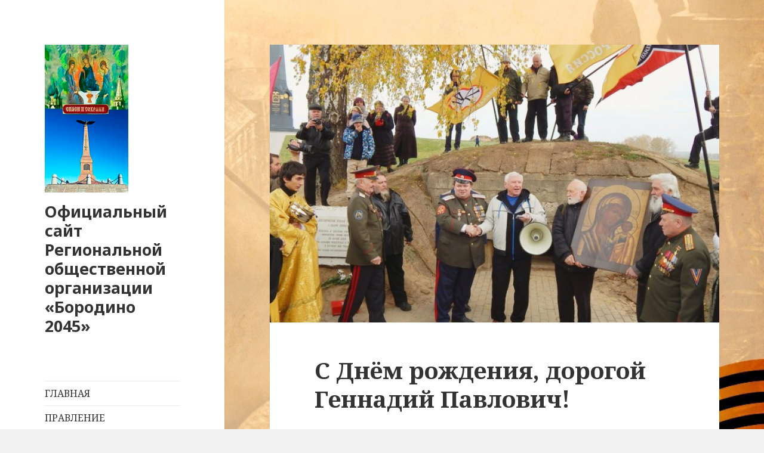

--- FILE ---
content_type: text/html; charset=UTF-8
request_url: http://www.borodino2012-2045.com/%D0%BD%D0%BE%D0%B2%D0%BE%D1%81%D1%82%D0%B8/%D1%81-%D0%B4%D0%BD%D1%91%D0%BC-%D1%80%D0%BE%D0%B6%D0%B4%D0%B5%D0%BD%D0%B8%D1%8F-%D0%B4%D0%BE%D1%80%D0%BE%D0%B3%D0%BE%D0%B9-%D0%B3%D0%B5%D0%BD%D0%BD%D0%B0%D0%B4%D0%B8%D0%B9-%D0%BF%D0%B0%D0%B2%D0%BB-3.html
body_size: 37173
content:
<!DOCTYPE html>
<html lang="ru-RU" class="no-js">
<head>
	<meta charset="UTF-8">
	<meta name="viewport" content="width=device-width">
	<link rel="profile" href="http://gmpg.org/xfn/11">
	<link rel="pingback" href="http://www.borodino2012-2045.com/xmlrpc.php">
	<!--[if lt IE 9]>
	<script src="http://www.borodino2012-2045.com/wp-content/themes/twentyfifteen/js/html5.js?ver=3.7.0"></script>
	<![endif]-->
	<script>(function(html){html.className = html.className.replace(/\bno-js\b/,'js')})(document.documentElement);</script>
<title>С Днём рождения, дорогой Геннадий Павлович! &#8211; Официальный сайт Региональной общественной организации «Бородино 2045»</title>
<link rel='dns-prefetch' href='//fonts.googleapis.com' />
<link rel='dns-prefetch' href='//s.w.org' />
<link href='https://fonts.gstatic.com' crossorigin rel='preconnect' />
<link rel="alternate" type="application/rss+xml" title="Официальный сайт Региональной общественной организации «Бородино 2045» &raquo; Лента" href="http://www.borodino2012-2045.com/feed" />
<link rel="alternate" type="application/rss+xml" title="Официальный сайт Региональной общественной организации «Бородино 2045» &raquo; Лента комментариев" href="http://www.borodino2012-2045.com/comments/feed" />
<link rel="alternate" type="application/rss+xml" title="Официальный сайт Региональной общественной организации «Бородино 2045» &raquo; Лента комментариев к &laquo;С Днём рождения, дорогой Геннадий Павлович!&raquo;" href="http://www.borodino2012-2045.com/%d0%bd%d0%be%d0%b2%d0%be%d1%81%d1%82%d0%b8/%d1%81-%d0%b4%d0%bd%d1%91%d0%bc-%d1%80%d0%be%d0%b6%d0%b4%d0%b5%d0%bd%d0%b8%d1%8f-%d0%b4%d0%be%d1%80%d0%be%d0%b3%d0%be%d0%b9-%d0%b3%d0%b5%d0%bd%d0%bd%d0%b0%d0%b4%d0%b8%d0%b9-%d0%bf%d0%b0%d0%b2%d0%bb-3.html/feed" />
		<script>
			window._wpemojiSettings = {"baseUrl":"https:\/\/s.w.org\/images\/core\/emoji\/13.0.0\/72x72\/","ext":".png","svgUrl":"https:\/\/s.w.org\/images\/core\/emoji\/13.0.0\/svg\/","svgExt":".svg","source":{"concatemoji":"http:\/\/www.borodino2012-2045.com\/wp-includes\/js\/wp-emoji-release.min.js?ver=5.5.17"}};
			!function(e,a,t){var n,r,o,i=a.createElement("canvas"),p=i.getContext&&i.getContext("2d");function s(e,t){var a=String.fromCharCode;p.clearRect(0,0,i.width,i.height),p.fillText(a.apply(this,e),0,0);e=i.toDataURL();return p.clearRect(0,0,i.width,i.height),p.fillText(a.apply(this,t),0,0),e===i.toDataURL()}function c(e){var t=a.createElement("script");t.src=e,t.defer=t.type="text/javascript",a.getElementsByTagName("head")[0].appendChild(t)}for(o=Array("flag","emoji"),t.supports={everything:!0,everythingExceptFlag:!0},r=0;r<o.length;r++)t.supports[o[r]]=function(e){if(!p||!p.fillText)return!1;switch(p.textBaseline="top",p.font="600 32px Arial",e){case"flag":return s([127987,65039,8205,9895,65039],[127987,65039,8203,9895,65039])?!1:!s([55356,56826,55356,56819],[55356,56826,8203,55356,56819])&&!s([55356,57332,56128,56423,56128,56418,56128,56421,56128,56430,56128,56423,56128,56447],[55356,57332,8203,56128,56423,8203,56128,56418,8203,56128,56421,8203,56128,56430,8203,56128,56423,8203,56128,56447]);case"emoji":return!s([55357,56424,8205,55356,57212],[55357,56424,8203,55356,57212])}return!1}(o[r]),t.supports.everything=t.supports.everything&&t.supports[o[r]],"flag"!==o[r]&&(t.supports.everythingExceptFlag=t.supports.everythingExceptFlag&&t.supports[o[r]]);t.supports.everythingExceptFlag=t.supports.everythingExceptFlag&&!t.supports.flag,t.DOMReady=!1,t.readyCallback=function(){t.DOMReady=!0},t.supports.everything||(n=function(){t.readyCallback()},a.addEventListener?(a.addEventListener("DOMContentLoaded",n,!1),e.addEventListener("load",n,!1)):(e.attachEvent("onload",n),a.attachEvent("onreadystatechange",function(){"complete"===a.readyState&&t.readyCallback()})),(n=t.source||{}).concatemoji?c(n.concatemoji):n.wpemoji&&n.twemoji&&(c(n.twemoji),c(n.wpemoji)))}(window,document,window._wpemojiSettings);
		</script>
		<style>
img.wp-smiley,
img.emoji {
	display: inline !important;
	border: none !important;
	box-shadow: none !important;
	height: 1em !important;
	width: 1em !important;
	margin: 0 .07em !important;
	vertical-align: -0.1em !important;
	background: none !important;
	padding: 0 !important;
}
</style>
	<link rel='stylesheet' id='wp-block-library-css'  href='http://www.borodino2012-2045.com/wp-includes/css/dist/block-library/style.min.css?ver=5.5.17' media='all' />
<link rel='stylesheet' id='wp-block-library-theme-css'  href='http://www.borodino2012-2045.com/wp-includes/css/dist/block-library/theme.min.css?ver=5.5.17' media='all' />
<link rel='stylesheet' id='uji_countdown_2020-uji-style-css-css'  href='http://www.borodino2012-2045.com/wp-content/plugins/uji-countdown/dist/blocks.style.build.css' media='all' />
<link rel='stylesheet' id='cptch_stylesheet-css'  href='http://www.borodino2012-2045.com/wp-content/plugins/captcha/css/front_end_style.css?ver=4.4.5' media='all' />
<link rel='stylesheet' id='dashicons-css'  href='http://www.borodino2012-2045.com/wp-includes/css/dashicons.min.css?ver=5.5.17' media='all' />
<link rel='stylesheet' id='cptch_desktop_style-css'  href='http://www.borodino2012-2045.com/wp-content/plugins/captcha/css/desktop_style.css?ver=4.4.5' media='all' />
<link rel='stylesheet' id='twentyfifteen-fonts-css'  href='https://fonts.googleapis.com/css?family=Noto+Sans%3A400italic%2C700italic%2C400%2C700%7CNoto+Serif%3A400italic%2C700italic%2C400%2C700&#038;subset=latin%2Clatin-ext%2Ccyrillic%2Ccyrillic-ext&#038;display=fallback' media='all' />
<link rel='stylesheet' id='genericons-css'  href='http://www.borodino2012-2045.com/wp-content/themes/twentyfifteen/genericons/genericons.css?ver=3.2' media='all' />
<link rel='stylesheet' id='twentyfifteen-style-css'  href='http://www.borodino2012-2045.com/wp-content/themes/twentyfifteen/style.css?ver=20190507' media='all' />
<style id='twentyfifteen-style-inline-css'>

			.post-navigation .nav-previous { background-image: url(http://www.borodino2012-2045.com/wp-content/uploads/2022/10/Витязь-Б-поля-825x510.jpg); }
			.post-navigation .nav-previous .post-title, .post-navigation .nav-previous a:hover .post-title, .post-navigation .nav-previous .meta-nav { color: #fff; }
			.post-navigation .nav-previous a:before { background-color: rgba(0, 0, 0, 0.4); }
		
			.post-navigation .nav-next { background-image: url(http://www.borodino2012-2045.com/wp-content/uploads/2018/05/46432404.jpg); border-top: 0; }
			.post-navigation .nav-next .post-title, .post-navigation .nav-next a:hover .post-title, .post-navigation .nav-next .meta-nav { color: #fff; }
			.post-navigation .nav-next a:before { background-color: rgba(0, 0, 0, 0.4); }
		
</style>
<link rel='stylesheet' id='twentyfifteen-block-style-css'  href='http://www.borodino2012-2045.com/wp-content/themes/twentyfifteen/css/blocks.css?ver=20190102' media='all' />
<!--[if lt IE 9]>
<link rel='stylesheet' id='twentyfifteen-ie-css'  href='http://www.borodino2012-2045.com/wp-content/themes/twentyfifteen/css/ie.css?ver=20170916' media='all' />
<![endif]-->
<!--[if lt IE 8]>
<link rel='stylesheet' id='twentyfifteen-ie7-css'  href='http://www.borodino2012-2045.com/wp-content/themes/twentyfifteen/css/ie7.css?ver=20141210' media='all' />
<![endif]-->
<script type='text/javascript' src='http://www.borodino2012-2045.com/wp-includes/js/jquery/jquery.js?ver=1.12.4-wp' id='jquery-core-js'></script>
<script type='text/javascript' src='http://www.borodino2012-2045.com/wp-content/plugins/scroll-to-top/js/stt.js?ver=1.0' id='stt-js'></script>
<link rel="https://api.w.org/" href="http://www.borodino2012-2045.com/wp-json/" /><link rel="alternate" type="application/json" href="http://www.borodino2012-2045.com/wp-json/wp/v2/posts/119257" /><link rel="EditURI" type="application/rsd+xml" title="RSD" href="http://www.borodino2012-2045.com/xmlrpc.php?rsd" />
<link rel="wlwmanifest" type="application/wlwmanifest+xml" href="http://www.borodino2012-2045.com/wp-includes/wlwmanifest.xml" /> 
<link rel='prev' title='Витязь Бородинского поля Геннадий Павлович Сальников президент РОО &#8220;БОРОДИНО 2045&#8221;' href='http://www.borodino2012-2045.com/%d0%bd%d0%be%d0%b2%d0%be%d1%81%d1%82%d0%b8/%d0%9f%d0%9e%d0%97%d0%94%d0%a0%d0%90%d0%92%d0%9b%d0%95%d0%9d%d0%98%d0%af/%d0%b2%d0%b8%d1%82%d1%8f%d0%b7%d1%8c-%d0%b1%d0%be%d1%80%d0%be%d0%b4%d0%b8%d0%bd%d1%81%d0%ba%d0%be%d0%b3%d0%be-%d0%bf%d0%be%d0%bb%d1%8f-%d0%b3%d0%b5%d0%bd%d0%bd%d0%b0%d0%b4%d0%b8%d0%b9-%d0%bf%d0%b0.html' />
<link rel='next' title='Михаил Захарчук. Телефон и Сталин' href='http://www.borodino2012-2045.com/%d0%91%d0%95%d0%a1%d0%a1%d0%9c%d0%95%d0%a0%d0%a2%d0%9d%d0%90%d0%af-%d0%9f%d0%90%d0%9c%d0%af%d0%a2%d0%ac/%d0%bc%d0%b8%d1%85%d0%b0%d0%b8%d0%bb-%d0%b7%d0%b0%d1%85%d0%b0%d1%80%d1%87%d1%83%d0%ba-%d1%82%d0%b5%d0%bb%d0%b5%d1%84%d0%be%d0%bd-%d0%b8-%d1%81%d1%82%d0%b0%d0%bb%d0%b8%d0%bd.html' />
<meta name="generator" content="WordPress 5.5.17" />
<link rel="canonical" href="http://www.borodino2012-2045.com/%d0%bd%d0%be%d0%b2%d0%be%d1%81%d1%82%d0%b8/%d1%81-%d0%b4%d0%bd%d1%91%d0%bc-%d1%80%d0%be%d0%b6%d0%b4%d0%b5%d0%bd%d0%b8%d1%8f-%d0%b4%d0%be%d1%80%d0%be%d0%b3%d0%be%d0%b9-%d0%b3%d0%b5%d0%bd%d0%bd%d0%b0%d0%b4%d0%b8%d0%b9-%d0%bf%d0%b0%d0%b2%d0%bb-3.html" />
<link rel='shortlink' href='http://www.borodino2012-2045.com/?p=119257' />
<link rel="alternate" type="application/json+oembed" href="http://www.borodino2012-2045.com/wp-json/oembed/1.0/embed?url=http%3A%2F%2Fwww.borodino2012-2045.com%2F%25d0%25bd%25d0%25be%25d0%25b2%25d0%25be%25d1%2581%25d1%2582%25d0%25b8%2F%25d1%2581-%25d0%25b4%25d0%25bd%25d1%2591%25d0%25bc-%25d1%2580%25d0%25be%25d0%25b6%25d0%25b4%25d0%25b5%25d0%25bd%25d0%25b8%25d1%258f-%25d0%25b4%25d0%25be%25d1%2580%25d0%25be%25d0%25b3%25d0%25be%25d0%25b9-%25d0%25b3%25d0%25b5%25d0%25bd%25d0%25bd%25d0%25b0%25d0%25b4%25d0%25b8%25d0%25b9-%25d0%25bf%25d0%25b0%25d0%25b2%25d0%25bb-3.html" />
<link rel="alternate" type="text/xml+oembed" href="http://www.borodino2012-2045.com/wp-json/oembed/1.0/embed?url=http%3A%2F%2Fwww.borodino2012-2045.com%2F%25d0%25bd%25d0%25be%25d0%25b2%25d0%25be%25d1%2581%25d1%2582%25d0%25b8%2F%25d1%2581-%25d0%25b4%25d0%25bd%25d1%2591%25d0%25bc-%25d1%2580%25d0%25be%25d0%25b6%25d0%25b4%25d0%25b5%25d0%25bd%25d0%25b8%25d1%258f-%25d0%25b4%25d0%25be%25d1%2580%25d0%25be%25d0%25b3%25d0%25be%25d0%25b9-%25d0%25b3%25d0%25b5%25d0%25bd%25d0%25bd%25d0%25b0%25d0%25b4%25d0%25b8%25d0%25b9-%25d0%25bf%25d0%25b0%25d0%25b2%25d0%25bb-3.html&#038;format=xml" />
	
		<!-- by Scrollto Top -->
		
 		<script type="text/javascript">
 			//<![CDATA[
  			jQuery(document).ready(function(){
    			jQuery("body").append("<div id=\"scroll_to_top\"><a href=\"#top\">наверх</a></div>");
    			jQuery("#scroll_to_top a").css({	'display' : 'none', 'z-index' : '9', 'position' : 'fixed', 'top' : '100%', 'width' : '110px', 'margin-top' : '-30px', 'right' : '50%', 'margin-left' : '-50px', 'height' : '20px', 'padding' : '3px 5px', 'font-size' : '14px', 'text-align' : 'center', 'padding' : '3px', 'color' : '#e6f6ff', 'background-color' : '#101e25', '-moz-border-radius' : '5px', '-khtml-border-radius' : '5px', '-webkit-border-radius' : '5px', 'opacity' : '.8', 'text-decoration' : 'none'});	
    			jQuery('#scroll_to_top a').click(function(){
					jQuery('html, body').animate({scrollTop:0}, 'slow');
				});

    		});
  			
			//]]>

  		</script>
		<!-- /by Scrollto Top and History Back -->	
		
		<style id="custom-background-css">
body.custom-background { background-image: url("http://www.borodino2012-2045.com/wp-content/uploads/2019/10/background01.jpg"); background-position: center center; background-size: cover; background-repeat: no-repeat; background-attachment: fixed; }
</style>
	<link rel="icon" href="http://www.borodino2012-2045.com/wp-content/uploads/2019/10/cropped-eagle01-1-32x32.png" sizes="32x32" />
<link rel="icon" href="http://www.borodino2012-2045.com/wp-content/uploads/2019/10/cropped-eagle01-1-192x192.png" sizes="192x192" />
<link rel="apple-touch-icon" href="http://www.borodino2012-2045.com/wp-content/uploads/2019/10/cropped-eagle01-1-180x180.png" />
<meta name="msapplication-TileImage" content="http://www.borodino2012-2045.com/wp-content/uploads/2019/10/cropped-eagle01-1-270x270.png" />
</head>

<body class="post-template-default single single-post postid-119257 single-format-standard custom-background wp-custom-logo wp-embed-responsive">
<div id="page" class="hfeed site">
	<a class="skip-link screen-reader-text" href="#content">Перейти к содержимому</a>

	<div id="sidebar" class="sidebar">
		<header id="masthead" class="site-header" role="banner">
			<div class="site-branding">
				<a href="http://www.borodino2012-2045.com/" class="custom-logo-link" rel="home"><img width="140" height="248" src="http://www.borodino2012-2045.com/wp-content/uploads/2020/01/1.jpg" class="custom-logo" alt="Официальный сайт Региональной общественной организации «Бородино 2045»" /></a>						<p class="site-title"><a href="http://www.borodino2012-2045.com/" rel="home">Официальный сайт Региональной общественной организации «Бородино 2045»</a></p>
										<button class="secondary-toggle">Меню и виджеты</button>
			</div><!-- .site-branding -->
		</header><!-- .site-header -->

			<div id="secondary" class="secondary">

					<nav id="site-navigation" class="main-navigation" role="navigation">
				<div class="menu-top-menu-container"><ul id="menu-top-menu" class="nav-menu"><li id="menu-item-17976" class="menu-item menu-item-type-custom menu-item-object-custom menu-item-home menu-item-17976"><a title="перейти на главную" href="http://www.borodino2012-2045.com/">ГЛАВНАЯ</a></li>
<li id="menu-item-39142" class="menu-item menu-item-type-post_type menu-item-object-page menu-item-39142"><a href="http://www.borodino2012-2045.com/pravlenie">ПРАВЛЕНИЕ</a></li>
<li id="menu-item-39184" class="menu-item menu-item-type-post_type menu-item-object-page menu-item-39184"><a href="http://www.borodino2012-2045.com/%d0%ba%d0%be%d0%bd%d1%82%d0%b0%d0%ba%d1%82%d1%8b">КОНТАКТЫ</a></li>
<li id="menu-item-39151" class="menu-item menu-item-type-post_type menu-item-object-page menu-item-39151"><a href="http://www.borodino2012-2045.com/%d0%b2%d0%b8%d0%b4%d0%b5%d0%be%d0%bc%d0%b0%d1%82%d0%b5%d1%80%d0%b8%d0%b0%d0%bb%d1%8b">ВИДЕОМАТЕРИАЛЫ</a></li>
<li id="menu-item-39178" class="menu-item menu-item-type-post_type menu-item-object-page menu-item-39178"><a href="http://www.borodino2012-2045.com/%d0%bd%d0%b0%d1%88-%d0%b4%d1%83%d1%85%d0%be%d0%b2%d0%bd%d1%8b%d0%b9-%d0%b8%d1%81%d1%82%d0%be%d1%87%d0%bd%d0%b8%d0%ba">НАШ ДУХОВНЫЙ ИСТОЧНИК</a></li>
<li id="menu-item-27057" class="menu-item menu-item-type-custom menu-item-object-custom menu-item-home menu-item-27057"><a href="http://www.borodino2012-2045.com/">ПРАВДА О СТАЛИНЕ</a></li>
<li id="menu-item-27058" class="menu-item menu-item-type-custom menu-item-object-custom menu-item-home menu-item-27058"><a href="http://www.borodino2012-2045.com/">БОРОДИНО</a></li>
<li id="menu-item-27100" class="menu-item menu-item-type-custom menu-item-object-custom menu-item-home menu-item-27100"><a href="http://www.borodino2012-2045.com/">КОЖЕДУБ ЮБИЛЕЙ 100 ЛЕТ</a></li>
<li id="menu-item-27102" class="menu-item menu-item-type-custom menu-item-object-custom menu-item-home menu-item-27102"><a href="http://www.borodino2012-2045.com/">КУЛИКОВО ПОЛЕ 640 ЛЕТ</a></li>
<li id="menu-item-29877" class="menu-item menu-item-type-custom menu-item-object-custom menu-item-home menu-item-29877"><a href="http://www.borodino2012-2045.com/">75-ЛЕТИЕ ПОБЕДЫ НАД ЯПОНИЕЙ!</a></li>
</ul></div>			</nav><!-- .main-navigation -->
		
		
					<div id="widget-area" class="widget-area" role="complementary">
				<aside id="uji_widget-5" class="widget uji_Widget"><h2 class="widget-title">До 9 мая 2045 года осталось</h2><div class="ujic-hold ujic_center"> <div id = "uji-wrapper" class = "ujicf"> <div class="ujicf ujiCountdown ujic-classic" id="ujiCountdown1"></div></div></div></aside>			</div><!-- .widget-area -->
		
	</div><!-- .secondary -->

	</div><!-- .sidebar -->

	<div id="content" class="site-content">

	<div id="primary" class="content-area">
		<main id="main" class="site-main" role="main">

		
<article id="post-119257" class="post-119257 post type-post status-publish format-standard has-post-thumbnail hentry category-1559 category-11 category-1454 category-1455">
	
		<div class="post-thumbnail">
			<img width="825" height="510" src="http://www.borodino2012-2045.com/wp-content/uploads/2022/10/Изображение-156-1024x768-2-825x510.jpg" class="attachment-post-thumbnail size-post-thumbnail wp-post-image" alt="" loading="lazy" />	</div><!-- .post-thumbnail -->

	
	<header class="entry-header">
		<h1 class="entry-title">С Днём рождения, дорогой Геннадий Павлович!</h1>	</header><!-- .entry-header -->

	<div class="entry-content">
		
<p><strong>ВСЯ ДЕЯТЕЛЬНОСТЬ ГЕННАДИЯ ПАВЛОВИЧА САЛЬНИКОВА СВЯЗАНА С ИДЕЕЙ ВОЗРОЖДЕНИЯ РОССИИ!</strong></p>



<p><strong>Геннадий Павлович — это достойный гражданин России, настоящий патриот, глубоко верующий православный человек. Поздравляем его с днём рождения и желаем многая и благая лета, счастья, здоровья, милости Божией, успехов во всех его начинаниях.</strong></p>



<span id="more-119257"></span>



<figure class="wp-block-image size-large"><img loading="lazy" width="933" height="700" src="http://www.borodino2012-2045.com/wp-content/uploads/2022/10/08.jpg" alt="" class="wp-image-119263" srcset="http://www.borodino2012-2045.com/wp-content/uploads/2022/10/08.jpg 933w, http://www.borodino2012-2045.com/wp-content/uploads/2022/10/08-300x225.jpg 300w, http://www.borodino2012-2045.com/wp-content/uploads/2022/10/08-768x576.jpg 768w" sizes="(max-width: 933px) 100vw, 933px" /></figure>



<p><strong>общественные награды</strong>:<br /><strong>–&nbsp;</strong>полный Кавалер ордена Святого Георгия Победоносца (орден 1, 2, 3 и 4 степеней);<br /><strong>–&nbsp;</strong>Кавалер Золотой&nbsp;Звезды&nbsp;«Герой Российского Вольного Казачества»;<br /><strong>–&nbsp;</strong>медаль от Московской Патриархии&nbsp;«200 лет Бородинской битвы»;<br /><strong>–&nbsp;</strong>и др. награды.<br />Региональная общественная организация “Бородино 2012 – 2045”<br />и её идейные предшественники под руководством Геннадия Павловича Сальникова внесла существенный вклад в сохранении ценностей русской культуры, в укреплении исторической памяти нашего народа,&nbsp;в противодействии непродуманным экспериментам, исходящим от ряда группировок. Она ведёт последовательную борьбу во имя духовного объединения России, наведения порядка в нашей стране, противостояния морально-нравственному разложению подрастающего поколения. Так, удалось добиться недопущения переброски северных рек в Среднюю Азию, восстановления Храма Христа Спасителя. Стараниями организации получилось не допустить застройки Бородинского поля и Пушкинской площади. В результате места исторической славы были сохранены.<br />1979–1990&nbsp;– основатель и руководитель штаба общественного движения&nbsp;«Витязи».<br />1982–1987&nbsp;– основатель общественного движения&nbsp;за возрождение Храма Христа Спасителя&nbsp;в г. Москве.&nbsp;Основатель общественного движения против переброски&nbsp;северных рек в Среднюю Азию.<br />1980&nbsp;– организатор заседаний и встреч посвящённых&nbsp;празднованию 600-летия Куликовской битвы.<br />1988&nbsp;– организатор заседаний и встреч посвящённых&nbsp;празднованию 1000-летия крещения Руси.<br />1992–2015&nbsp;–&nbsp;служитель православного храма в г. Москве.<br />2006–2015&nbsp;– организатор молитвенных стояний на Страстной (Пушкинской) площади Москвы.<br />2006–2014&nbsp;– организатор девяти гражданских молитвенных шествий 4 ноября&nbsp;по Бульварному кольцу Москвы.&nbsp;<br />2011–2015&nbsp;–&nbsp;организатор восьми&nbsp;крестных ходов на&nbsp;Бородинское поле в защиту&nbsp;исторического ландшафта и недопущения коттеджной застройки.<br />2014&nbsp;– организатор двух крестных ходов в Троице-Сергиеву Лавру&nbsp;в связи с 700-летием<br />Преподобного Сергия Радонежского.<br />Истоки общественной деятельности Г.П. Сальникова были заложены на съёмках кинофильма&nbsp;«Война и мир» С. Ф. Бондарчука в 1963 году в г. Дорогобуж Смоленской области.<br />2015 – 2016 –&nbsp;организатор мероприятий, связанных с памятью о подвиге&nbsp; А.П.Маресьева, вся жизнь которого – пример последующим поколениям и 100-летию со дня рождения Героя Советского Союза прославленного летчика Алексея Петровича Маресьева<br />2017 – организатор “Круглых столов”, посвещённых подготовке к празднованию<br />75-летия разгрома советскими войсками немецко-фашистских войск в Сталинградской битве<br />и 100-летия Великой Победы в 2045 году!<br />Подготовка празднования победы советского народа в Великой Отечественной войне над фашистскими оккупантами 2145 год!<br /><strong>В 2017 – 2018 годах награждён почётным званием Академика НТП Академии Истории Труда и Промышленности, званием почётный доктор наук АИТИП.</strong></p>



<p><a rel="noreferrer noopener" href="http://www.borodino2012-2045.com/%D0%91%D0%95%D0%A1%D0%A1%D0%9C%D0%95%D0%A0%D0%A2%D0%9D%D0%90%D0%AF-%D0%9F%D0%90%D0%9C%D0%AF%D0%A2%D0%AC/%D1%81-%D1%8E%D0%B1%D0%B8%D0%BB%D0%B5%D0%B5%D0%BC-%D0%B4%D0%BE%D1%80%D0%BE%D0%B3%D0%BE%D0%B9-%D0%B3%D0%B5%D0%BD%D0%BD%D0%B0%D0%B4%D0%B8%D0%B9-%D0%BF%D0%B0%D0%B2%D0%BB%D0%BE%D0%B2%D0%B8%D1%87-18.html" target="_blank">Источник</a></p>



<p>Геннадия Павловича поздравляют многие общественные организации, все наши друзья и соратники!!! БЛАГОДАРИМ!!!</p>



<pre class="wp-block-code"><code>https:&#47;&#47;narodsobor.ru/2021/10/17/s-yubileem-dorogoj-gennadij-pavlovich/?ysclid=l9dxska0ru792761280
</code></pre>
	</div><!-- .entry-content -->

	
	<footer class="entry-footer">
		<span class="posted-on"><span class="screen-reader-text">Опубликовано </span><a href="http://www.borodino2012-2045.com/%d0%bd%d0%be%d0%b2%d0%be%d1%81%d1%82%d0%b8/%d1%81-%d0%b4%d0%bd%d1%91%d0%bc-%d1%80%d0%be%d0%b6%d0%b4%d0%b5%d0%bd%d0%b8%d1%8f-%d0%b4%d0%be%d1%80%d0%be%d0%b3%d0%be%d0%b9-%d0%b3%d0%b5%d0%bd%d0%bd%d0%b0%d0%b4%d0%b8%d0%b9-%d0%bf%d0%b0%d0%b2%d0%bb-3.html" rel="bookmark"><time class="entry-date published" datetime="2022-10-17T12:22:02+03:00">17 октября 2022</time><time class="updated" datetime="2022-10-17T12:30:56+03:00">17 октября 2022</time></a></span><span class="byline"><span class="author vcard"><span class="screen-reader-text">Автор </span><a class="url fn n" href="http://www.borodino2012-2045.com/author/santaoka">Оксана</a></span></span><span class="cat-links"><span class="screen-reader-text">Рубрики </span><a href="http://www.borodino2012-2045.com/http:/www.borodino2012-2045.com/%d0%b6%d0%b8%d0%b7%d0%bd%d1%8c-%d0%b7%d0%b0%d0%bc%d0%b5%d1%87%d0%b0%d1%82%d0%b5%d0%bb%d1%8c%d0%bd%d1%8b%d1%85-%d0%bb%d1%8e%d0%b4%d0%b5%d0%b9" rel="category tag">Жизнь Замечательных Людей</a>, <a href="http://www.borodino2012-2045.com/http:/www.borodino2012-2045.com/%d0%bd%d0%be%d0%b2%d0%be%d1%81%d1%82%d0%b8" rel="category tag">Новости</a>, <a href="http://www.borodino2012-2045.com/http:/www.borodino2012-2045.com/%d0%bd%d0%be%d0%b2%d0%be%d1%81%d1%82%d0%b8/%d0%9f%d0%9e%d0%97%d0%94%d0%a0%d0%90%d0%92%d0%9b%d0%95%d0%9d%d0%98%d0%af" rel="category tag">ПОЗДРАВЛЕНИЯ</a>, <a href="http://www.borodino2012-2045.com/http:/www.borodino2012-2045.com/%d0%bd%d0%be%d0%b2%d0%be%d1%81%d1%82%d0%b8/%d0%9f%d0%a0%d0%90%d0%97%d0%94%d0%9d%d0%9e%d0%92%d0%90%d0%9d%d0%98%d0%af" rel="category tag">ПРАЗДНОВАНИЯ</a></span>			</footer><!-- .entry-footer -->

</article><!-- #post-119257 -->

<div id="comments" class="comments-area">

	
	
		<div id="respond" class="comment-respond">
		<h3 id="reply-title" class="comment-reply-title">Добавить комментарий <small><a rel="nofollow" id="cancel-comment-reply-link" href="/%D0%BD%D0%BE%D0%B2%D0%BE%D1%81%D1%82%D0%B8/%D1%81-%D0%B4%D0%BD%D1%91%D0%BC-%D1%80%D0%BE%D0%B6%D0%B4%D0%B5%D0%BD%D0%B8%D1%8F-%D0%B4%D0%BE%D1%80%D0%BE%D0%B3%D0%BE%D0%B9-%D0%B3%D0%B5%D0%BD%D0%BD%D0%B0%D0%B4%D0%B8%D0%B9-%D0%BF%D0%B0%D0%B2%D0%BB-3.html#respond" style="display:none;">Отменить ответ</a></small></h3><form action="http://www.borodino2012-2045.com/wp-comments-post.php" method="post" id="commentform" class="comment-form" novalidate><p class="comment-notes"><span id="email-notes">Ваш адрес email не будет опубликован.</span> Обязательные поля помечены <span class="required">*</span></p><p class="comment-form-comment"><label for="comment">Комментарий</label> <textarea id="comment" name="comment" cols="45" rows="8" maxlength="65525" required="required"></textarea></p><p class="comment-form-author"><label for="author">Имя <span class="required">*</span></label> <input id="author" name="author" type="text" value="" size="30" maxlength="245" required='required' /></p>
<p class="comment-form-email"><label for="email">Email <span class="required">*</span></label> <input id="email" name="email" type="email" value="" size="30" maxlength="100" aria-describedby="email-notes" required='required' /></p>
<p class="comment-form-url"><label for="url">Сайт</label> <input id="url" name="url" type="url" value="" size="30" maxlength="200" /></p>
<p class="cptch_block"><script class="cptch_to_remove">
				(function( timeout ) {
					setTimeout(
						function() {
							var notice = document.getElementById("cptch_time_limit_notice_82");
							if ( notice )
								notice.style.display = "block";
						},
						timeout
					);
				})(120000);
			</script>
			<span id="cptch_time_limit_notice_82" class="cptch_time_limit_notice cptch_to_remove">Лимит времени истёк. Пожалуйста, перезагрузите CAPTCHA.</span><span class="cptch_wrap cptch_math_actions">
				<label class="cptch_label" for="cptch_input_82"><span class="cptch_span"><input id="cptch_input_82" class="cptch_input cptch_wp_comments" type="text" autocomplete="off" name="cptch_number" value="" maxlength="2" size="2" aria-required="true" required="required" style="margin-bottom:0;display:inline;font-size: 12px;width: 40px;" /></span>
					<span class="cptch_span">&nbsp;&times;&nbsp;</span>
					<span class="cptch_span">один</span>
					<span class="cptch_span">&nbsp;=&nbsp;</span>
					<span class="cptch_span">четыре</span>
					<input type="hidden" name="cptch_result" value="1xU=" /><input type="hidden" name="cptch_time" value="1769756840" />
					<input type="hidden" name="cptch_form" value="wp_comments" />
				</label><span class="cptch_reload_button_wrap hide-if-no-js">
					<noscript>
						<style type="text/css">
							.hide-if-no-js {
								display: none !important;
							}
						</style>
					</noscript>
					<span class="cptch_reload_button dashicons dashicons-update"></span>
				</span></span></p><p class="form-submit"><input name="submit" type="submit" id="submit" class="submit" value="Отправить комментарий" /> <input type='hidden' name='comment_post_ID' value='119257' id='comment_post_ID' />
<input type='hidden' name='comment_parent' id='comment_parent' value='0' />
</p></form>	</div><!-- #respond -->
	
</div><!-- .comments-area -->

	<nav class="navigation post-navigation" role="navigation" aria-label="Записи">
		<h2 class="screen-reader-text">Навигация по записям</h2>
		<div class="nav-links"><div class="nav-previous"><a href="http://www.borodino2012-2045.com/%d0%bd%d0%be%d0%b2%d0%be%d1%81%d1%82%d0%b8/%d0%9f%d0%9e%d0%97%d0%94%d0%a0%d0%90%d0%92%d0%9b%d0%95%d0%9d%d0%98%d0%af/%d0%b2%d0%b8%d1%82%d1%8f%d0%b7%d1%8c-%d0%b1%d0%be%d1%80%d0%be%d0%b4%d0%b8%d0%bd%d1%81%d0%ba%d0%be%d0%b3%d0%be-%d0%bf%d0%be%d0%bb%d1%8f-%d0%b3%d0%b5%d0%bd%d0%bd%d0%b0%d0%b4%d0%b8%d0%b9-%d0%bf%d0%b0.html" rel="prev"><span class="meta-nav" aria-hidden="true">Назад</span> <span class="screen-reader-text">Предыдущая запись:</span> <span class="post-title">Витязь Бородинского поля Геннадий Павлович Сальников президент РОО &#8220;БОРОДИНО 2045&#8221;</span></a></div><div class="nav-next"><a href="http://www.borodino2012-2045.com/%d0%91%d0%95%d0%a1%d0%a1%d0%9c%d0%95%d0%a0%d0%a2%d0%9d%d0%90%d0%af-%d0%9f%d0%90%d0%9c%d0%af%d0%a2%d0%ac/%d0%bc%d0%b8%d1%85%d0%b0%d0%b8%d0%bb-%d0%b7%d0%b0%d1%85%d0%b0%d1%80%d1%87%d1%83%d0%ba-%d1%82%d0%b5%d0%bb%d0%b5%d1%84%d0%be%d0%bd-%d0%b8-%d1%81%d1%82%d0%b0%d0%bb%d0%b8%d0%bd.html" rel="next"><span class="meta-nav" aria-hidden="true">Далее</span> <span class="screen-reader-text">Следующая запись:</span> <span class="post-title">Михаил Захарчук. Телефон и Сталин</span></a></div></div>
	</nav>
		</main><!-- .site-main -->
	</div><!-- .content-area -->


	</div><!-- .site-content -->

	<footer id="colophon" class="site-footer" role="contentinfo">
			
		<div class="site-info">
	<!-- Yandex.Metrika informer -->
<a href="https://metrika.yandex.ru/stat/?id=21555925&amp;from=informer"
target="_blank" rel="nofollow"><img src="https://informer.yandex.ru/informer/21555925/3_1_E0E0E0FF_C0C0C0FF_0_uniques"
style="width:88px; height:31px; border:0;" alt="Яндекс.Метрика" title="Яндекс.Метрика: данные за сегодня (просмотры, визиты и уникальные посетители)" class="ym-advanced-informer" data-cid="21555925" data-lang="ru" /></a>
<!-- /Yandex.Metrika informer -->

<!-- Yandex.Metrika counter -->
<script type="text/javascript" >
   (function(m,e,t,r,i,k,a){m[i]=m[i]||function(){(m[i].a=m[i].a||[]).push(arguments)};
   m[i].l=1*new Date();k=e.createElement(t),a=e.getElementsByTagName(t)[0],k.async=1,k.src=r,a.parentNode.insertBefore(k,a)})
   (window, document, "script", "https://mc.yandex.ru/metrika/tag.js", "ym");

   ym(21555925, "init", {
        clickmap:true,
        trackLinks:true,
        accurateTrackBounce:true,
        webvisor:true
   });
</script>
<noscript><div><img src="https://mc.yandex.ru/watch/21555925" style="position:absolute; left:-9999px;" alt="" /></div></noscript>
<!-- /Yandex.Metrika counter -->
			<br/>
									<a href="https://ru.wordpress.org/" class="imprint">
				Сайт работает на WordPress			</a>
		
		</div><!-- .site-info -->
	</footer><!-- .site-footer -->

</div><!-- .site -->

<link rel='stylesheet' id='ujicountdown-uji-countdown-css'  href='http://www.borodino2012-2045.com/wp-content/plugins/uji-countdown/css/uji-countdown.css?ver=2.1' media='all' />
<script type='text/javascript' src='http://www.borodino2012-2045.com/wp-content/themes/twentyfifteen/js/skip-link-focus-fix.js?ver=20141028' id='twentyfifteen-skip-link-focus-fix-js'></script>
<script type='text/javascript' src='http://www.borodino2012-2045.com/wp-includes/js/comment-reply.min.js?ver=5.5.17' id='comment-reply-js'></script>
<script type='text/javascript' id='twentyfifteen-script-js-extra'>
/* <![CDATA[ */
var screenReaderText = {"expand":"<span class=\"screen-reader-text\">\u0440\u0430\u0441\u043a\u0440\u044b\u0442\u044c \u0434\u043e\u0447\u0435\u0440\u043d\u0435\u0435 \u043c\u0435\u043d\u044e<\/span>","collapse":"<span class=\"screen-reader-text\">\u0441\u0432\u0435\u0440\u043d\u0443\u0442\u044c \u0434\u043e\u0447\u0435\u0440\u043d\u0435\u0435 \u043c\u0435\u043d\u044e<\/span>"};
/* ]]> */
</script>
<script type='text/javascript' src='http://www.borodino2012-2045.com/wp-content/themes/twentyfifteen/js/functions.js?ver=20171218' id='twentyfifteen-script-js'></script>
<script type='text/javascript' src='http://www.borodino2012-2045.com/wp-includes/js/wp-embed.min.js?ver=5.5.17' id='wp-embed-js'></script>
<script type='text/javascript' id='ujicountdown-core-js-extra'>
/* <![CDATA[ */
var ujiCount1 = {"ajaxUrl":"http:\/\/www.borodino2012-2045.com\/wp-admin\/admin-ajax.php","uji_plugin":"http:\/\/www.borodino2012-2045.com\/wp-content\/plugins","uji_style":"classic","ujic_id":"ujiCountdown1","expire":"2045\/05\/09 00:00","timer":"","exp_days":"9083","Years":"\u0433\u043e\u0434\u0430","Year":"\u0433\u043e\u0434","Months":"\u043c\u0435\u0441\u044f\u0446\u0435\u0432","Month":"\u043c\u0435\u0441\u044f\u0446","Weeks":"Weeks","Week":"Week","Days":"\u0434\u043d\u0435\u0439","Day":"\u0434\u0435\u043d\u044c","Hours":"Hours","Hour":"Hour","Minutes":"Minutes","Minute":"Minute","Seconds":"Seconds","Second":"Second","ujic_txt_size":"32","ujic_thick":null,"ujic_col_dw":"#2d2fbc","ujic_col_up":"#2d2fbc","ujic_col_txt":"#ffffff","ujic_col_sw":"#000000","ujic_col_lab":"#2d2fbc","ujic_lab_sz":"21","ujic_txt":"true","ujic_ani":null,"ujic_url":"","ujic_goof":"none","uji_center":" ujic-classic","ujic_d":"true","ujic_h":null,"ujic_m":null,"ujic_s":null,"ujic_y":null,"ujic_o":"true","ujic_w":null,"uji_time":"\u042f\u043d\u0432 30, 2026 10:07:20+0000","uji_hide":"true","ujic_rtl":"","uji_utime":""};
/* ]]> */
</script>
<script type='text/javascript' src='http://www.borodino2012-2045.com/wp-content/plugins/uji-countdown/js/jquery.countdown.js?ver=2.1' id='ujicountdown-core-js'></script>
<script type='text/javascript' src='http://www.borodino2012-2045.com/wp-content/plugins/uji-countdown/js/uji-countdown.js?ver=2.1' id='ujicountdown-init-js'></script>
<script type='text/javascript' id='cptch_front_end_script-js-extra'>
/* <![CDATA[ */
var cptch_vars = {"nonce":"c408162358","ajaxurl":"http:\/\/www.borodino2012-2045.com\/wp-admin\/admin-ajax.php","enlarge":"0"};
/* ]]> */
</script>
<script type='text/javascript' src='http://www.borodino2012-2045.com/wp-content/plugins/captcha/js/front_end_script.js?ver=5.5.17' id='cptch_front_end_script-js'></script>

</body>
</html>


--- FILE ---
content_type: application/javascript
request_url: http://www.borodino2012-2045.com/wp-content/plugins/uji-countdown/js/uji-countdown.js?ver=2.1
body_size: 4592
content:
function UjicResetTime(t){if(!t)return!1;var n=new Date,e=t.split(":");return e instanceof Array&&(n.setHours(n.getHours()+parseInt(e[0])),n.setMinutes(n.getMinutes()+parseInt(e[1])),n.setSeconds(n.getSeconds()+parseInt(e[2]))),n}!function(t){"use strict";var n=window.ujiCount1,e=n.uji_style,o=(n.uji_plugin,n.ujic_id),i=n.expire,s=n.timer,r=(n.exp_days,n.Years),u=n.Months,a=n.Weeks,c=n.Days,l=n.Hours,p=n.Minutes,d=n.Seconds,_=n.Year,j=n.Month,w=n.Week,g=n.Day,f=n.Hour,h=n.Minute,m=n.Second,y=n.ujic_txt_size,x=n.ujic_col_dw,v=n.ujic_col_up,b=n.ujic_col_txt,T=n.ujic_col_sw,C=n.ujic_col_lab,M=n.ujic_lab_sz,S=n.ujic_y,D=n.ujic_o,U=n.ujic_w,L=n.ujic_d,k=n.ujic_h,O=n.ujic_m,H=n.ujic_s,R=(n.ujic_thick,"true"==n.ujic_txt),W=(n.ujic_ani,n.ujic_url?"http://"!==n.ujic_url.substr(0,7)&&"https://"!==n.ujic_url.substr(0,8)?"http://"+n.ujic_url:n.ujic_url:""),I=""!=W,Y=n.ujic_goof,z=(n.uji_center,n.uji_time),A=(n.uji_hide,n.ujic_resp),E="true"==n.ujic_rtl,F=new Date(""+i),G=UjicResetTime(s),N="";if(N+="true"==S?"Y":"",N+="true"==D?"O":"",N+="true"==U?"W":"",N+="true"==L?"D":"",N+="true"==k?"H":"",N+="true"==O?"M":"",N+="true"==H?"S":"",t.countdown.regionalOptions.uji={labels:[""+r,""+u,""+a,""+c,""+l,""+p,""+d],labels1:[""+_,""+j,""+w,""+g,""+f,""+h,""+m],compactLabels:["A","L","S","Z"],format:N,layout:function(t,n){var e=t.split("");if("[object Array]"===!Object.prototype.toString.call(e))return!1;if("classic"!==n){var o="ujiGetTemplate"+n;return"function"==typeof window[o]&&window[o](e)}for(var i='<span class="ujiCountdown"><span class="countdown_row">',s=0;s<e.length;s++)if(e[s]){var r=e[s].toString().toLowerCase()+"10",u=e[s].toString().toLowerCase()+"1",a=e[s].toString().toLowerCase()+"l";i+='<span class="countdown_section">                                    <span class="countdown_amount">{'+r+'}</span>                                    <span class="countdown_amount">{'+u+'}</span>                                    <span class="countdown_txt">{'+a+"}</span>                                </span>"}return i+="</span></span>"}(N,e),whichLabels:null,timeSeparator:":",isRTL:E},t.countdown.setDefaults(t.countdown.regionalOptions.uji),Y&&"none"!==Y){var Q=Y.replace(/\s+/g,"+");t("head").append('<link href="https://fonts.googleapis.com/css?family='+Q+'" rel="stylesheet" type="text/css">')}if(void 0!==G&&G){var X=G;J=!1}else X=F;if("classic"==e){t("#"+o).countdown({until:X,ujic_id:""+o,serverSync:J,responsive:A,isRTL:E,alwaysExpire:I,expiryUrl:W});var Z="#"+o+" .countdown_row > span:last-child {                                                        margin: 0;                                              }",q="#"+o+" .countdown_amount {                                                        background : -moz-linear-gradient(top,  "+v+" 50%, "+x+" 50%);                                                        background : linear-gradient(to bottom,  "+v+" 50%, "+x+" 50%);                                                        background : -ms-linear-gradient(top,  "+v+" 50%, "+x+' 50%);                                                        filter:      progid:DXImageTransform.Microsoft.gradient( startColorstr="'+v+'", endColorstr="'+x+'",GradientType=0 );                                                        font:  '+y+'px/1.5 "'+Y+'",sans-serif;                                                        text-shadow: 1px 1px 1px '+T+";                                                        color: "+b+"; }";K(q);var B=t("#"+o+" .countdown_amount").outerWidth();t("#"+o+" .countdown_amount").each(function(){t(this).outerWidth()>B&&(B=t(this).outerWidth())}),K((q="#"+o+" .countdown_amount {                                                    padding: 5px 0;                                                    width: "+(B=B>40?B+y/2:B)+"px;                                                   }")+(R?"#"+o+" .countdown_txt {                                                        font: "+M+'px "Open Sans", sans-serif;                                                        color: '+C+";                                                }":"#"+o+" .countdown_txt {                                                        display: none;                                                }")+Z)}if("modern"==e&&(console.log("MODERN"),"function"==typeof ujiModern)){console.log("MODERN-FCT");ujiModern(X,n,J,N)}function J(){var t=null;t=new Date(z);var n=new Date(t.getUTCFullYear(),t.getUTCMonth(),t.getUTCDate(),t.getUTCHours(),t.getUTCMinutes(),t.getUTCSeconds());return t=n}function K(n){t("<div />",{html:"<style>"+n+"</style>"}).appendTo("body")}}(jQuery);